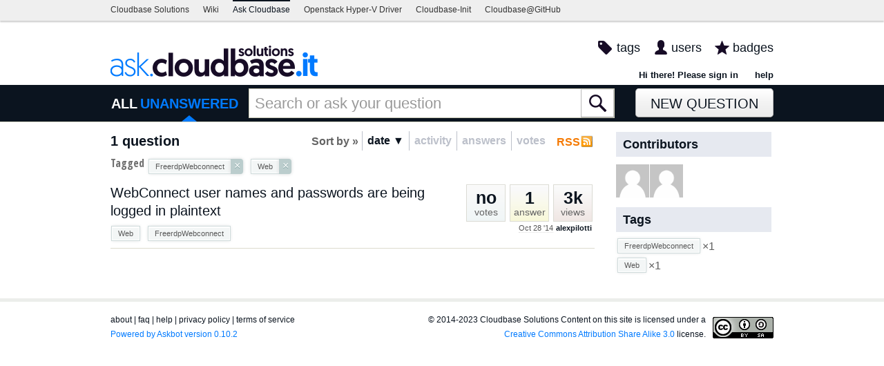

--- FILE ---
content_type: text/html; charset=utf-8
request_url: https://ask.cloudbase.it/questions/scope:unanswered/sort:age-desc/tags:FreerdpWebconnect,Web/page:1/
body_size: 6194
content:

<!DOCTYPE html PUBLIC "-//W3C//DTD XHTML 1.0 Transitional//EN" "http://www.w3.org/TR/xhtml1/DTD/xhtml1-transitional.dtd"> <html xmlns="http://www.w3.org/1999/xhtml"> <head> <title>Questions - Cloudbase Q&amp;A Forum</title> <meta name="description" content="Open source question and answer forum written in Python and Django" /> <meta http-equiv="Content-Type" content="text/html; charset=UTF-8" /> <meta http-equiv="X-UA-Compatible" content="IE=EDGE" /> <meta name="keywords" content=",questions,opens-source,community,openstack,hyper-v" /> <meta name="referrer" content="always" /> <meta name="viewport" content="width=device-width, initial-scale=1, user-scalable=no" /> <link rel="shortcut icon" href="/upfiles/favicon_1.ico" /> <link
            rel="alternate"
            type="application/rss+xml"
            href="https://ask.cloudbase.it/feeds/rss/"
        /> <link href="/m/default/media/style/style.css?v=1" rel="stylesheet" type="text/css" /> <link href="/m/default/media/fa-4.3.0/css/font-awesome.css?v=1" rel="stylesheet" type="text/css" /> <link href="/m/default/media/bootstrap/css/bootstrap.css?v=1" rel="stylesheet" type="text/css" /> <link
        href="/custom.css?v=1"
        rel="stylesheet"
        type="text/css"
    /> <link href="//fonts.googleapis.com/css?family=Open+Sans+Condensed:700&amp;subset=latin-ext" rel="stylesheet" type="text/css" /> <link href="//fonts.googleapis.com/css?family=Open+Sans+Condensed:700&amp;subset=cyrillic-ext" rel="stylesheet" type="text/css" /> <script type="text/javascript" src="/m/default/media/jslib/modernizr.custom.js?v=1"></script> <script type="text/javascript">
    var askbot = {};
    askbot['data'] = {};
    askbot['data']['userIsAuthenticated'] = false;
    askbot['data']['languageCode'] = 'en';
    
        askbot['data']['userReputation'] = 0;
        askbot['data']['userEmail'] = null;
        askbot['data']['userIsReadOnly'] = false;//in principle we allow anon users to start posting
    
    askbot['urls'] = {};
    askbot['settings'] = {};
    askbot['messages'] = {};
    
</script> <script type="text/javascript" src="/s/jsi18n/"></script> </head> <body class="two-col main-page anon lang-en"> <div class="notify" style="display:none"> <div class="content-wrapper"> <a id="closeNotify" onclick="notify.close(true)"></a> </div> </div> <div id="custom-header"> <!--
Copyright 2014-2017 Cloudbase Solutions

Licensed under the Apache License, Version 2.0 (the "License"); you may
not use this file except in compliance with the License. You may obtain
a copy of the License at

     http://www.apache.org/licenses/LICENSE-2.0

Unless required by applicable law or agreed to in writing, software
distributed under the License is distributed on an "AS IS" BASIS, WITHOUT
WARRANTIES OR CONDITIONS OF ANY KIND, either express or implied. See the
License for the specific language governing permissions and limitations
under the License.
--> <div id="custom-header"> <div class="nav-global"> <div class="nav-global-wrapper"> <ul> <li><a href="http://www.cloudbase.it">Cloudbase Solutions</a></li> <li><a href="http://wiki.cloudbase.it">Wiki</a></li> <li><a href="http://ask.cloudbase.it" class="active">Ask Cloudbase</a></li> <li><a href="http://www.cloudbase.it/openstack/openstack-compute-installer/">Openstack Hyper-V Driver</a></li> <li><a href="http://www.cloudbase.it/cloud-init-for-windows-instances/">Cloudbase-Init</a></li> <li><a href="https://github.com/cloudbase/">Cloudbase@GitHub</a></li> </ul> </div> </div> </div> </div> <!-- template header.html --> <div 
    id="header"
    class="with-logo"
> <div class="content-wrapper"> <div id="userToolsNav"> <a href="/account/signin/?next=/"
    >Hi there! Please sign in</a> <a class="help" href="/help/" title="help">help</a> </div> <a 
    id="logo" 
    href="/questions/"
><img
    src="/upfiles/ask-cloudbase-logo.png"
    alt="ask.cloudbase.it logo"/> </a> <div id="metaNav"> <a 
  id="navTags"
  href="/tags/"
  
>tags</a> <a 
  id="navUsers"
  href="/users/"
  
>users</a> <a 
  id="navBadges"
  href="/badges/"
  
>badges</a> </div> <div class="clean"></div> </div> </div> <!-- end template header.html --> <!-- template secondary_header.html --> <div id="secondaryHeader"> <div class="content-wrapper"> <form
            
                action="/questions/" id="searchForm"
            
            class="scopes-True-True-False"
            method="get"> <table width="100%"> <tr> <td width="1"><a id="homeButton" href="/questions/"><i class="fa fa-home"></i></a></td> <td width="1"><div id="scopeNav"> <a class="scope-selector "
            href="/questions/scope:all/sort:age-desc/tags:FreerdpWebconnect,Web/page:1/"
        >ALL</a> <a class="scope-selector on"
            href="/questions/scope:unanswered/sort:answers-asc/tags:FreerdpWebconnect,Web/page:1/"
        >UNANSWERED</a> </div></td> <td width="*" class="search-bar"> <div 
    id="searchBar"
    class="search-bar"
><input 
        class="searchInput" 
        type="text" 
        autocomplete="off"
        value="" 
        name="query" 
        placeholder="Search or ask your question"
        id="keywords"
    /><input type="submit" value="" name="search" class="searchBtn" /><input type="button"
        value="X"
        name="reset_query"
        class="cancelSearchBtn"
        
            style="display: none;"
        
    /></div> </td> <td width="1"> <a
        id="askButton"
        class="button"
        href="/questions/ask/"
        >
            New Question
        </a> </td> </tr> </table> </form> </div> </div> <div class="content-wrapper"> <div id="ContentLeft"> <a class="rss" href="/feeds/rss/?tags=FreerdpWebconnect&tags=Web"
    title="subscribe to the feed"
    >RSS
</a> <div class="tabBar"> <div id="sort_tabs" class="tabsA"> <span class="label">Sort by &raquo;</span> <script type="text/javascript">
                askbot['data']['sortButtonData'] = askbot['data']['sortButtonData'] || {};
                askbot['data']['sortButtonData']['relevance'] = {
                    asc_tooltip: "most relevant questions",
                    desc_tooltip: "click to see most relevant questions",
                    label: "relevance"
                };
            </script> <a id="by_age"
           href="/questions/scope:unanswered/sort:age-asc/tags:FreerdpWebconnect,Web/page:1/"
           class="rev on"
           title="click to see the oldest questions"><span>date &#9660;</span></a> <script type="text/javascript">
        askbot['data']['sortButtonData'] = askbot['data']['sortButtonData'] || {};
        askbot['data']['sortButtonData']['age'] = {
            label: 'date',
            asc_tooltip: 'click to see the oldest questions',
            desc_tooltip: 'click to see the newest questions'
        };
    </script> <a id="by_activity"
           href="/questions/scope:unanswered/sort:activity-desc/tags:FreerdpWebconnect,Web/page:1/"
           class="off"
           title="click to see the most recently updated questions"><span>activity</span></a> <script type="text/javascript">
        askbot['data']['sortButtonData'] = askbot['data']['sortButtonData'] || {};
        askbot['data']['sortButtonData']['activity'] = {
            label: 'activity',
            asc_tooltip: 'click to see the least recently updated questions',
            desc_tooltip: 'click to see the most recently updated questions'
        };
    </script> <a id="by_answers"
           href="/questions/scope:unanswered/sort:answers-desc/tags:FreerdpWebconnect,Web/page:1/"
           class="off"
           title="click to see the most answered questions"><span>answers</span></a> <script type="text/javascript">
        askbot['data']['sortButtonData'] = askbot['data']['sortButtonData'] || {};
        askbot['data']['sortButtonData']['answers'] = {
            label: 'answers',
            asc_tooltip: 'click to see the least answered questions',
            desc_tooltip: 'click to see the most answered questions'
        };
    </script> <a id="by_votes"
           href="/questions/scope:unanswered/sort:votes-desc/tags:FreerdpWebconnect,Web/page:1/"
           class="off"
           title="click to see most voted questions"><span>votes</span></a> <script type="text/javascript">
        askbot['data']['sortButtonData'] = askbot['data']['sortButtonData'] || {};
        askbot['data']['sortButtonData']['votes'] = {
            label: 'votes',
            asc_tooltip: 'click to see least voted questions',
            desc_tooltip: 'click to see most voted questions'
        };
    </script> </div> </div> <h1 id="questionCount" class="search-result-summary">
            1 question
        
        </h1> <div class="clearfix"></div> <div id="listSearchTags" > <span class="left">Tagged</span> <ul id="searchTags"
    class="tags"
> <li> <div class="js-tag  js-deletable-tag"><span
            class="js-tag-name"
            rel="tag"
            
            data-tag-name="FreerdpWebconnect"
        >FreerdpWebconnect</span><span class="js-delete-icon">&times;</span></div> </li> <li> <div class="js-tag  js-deletable-tag"><span
            class="js-tag-name"
            rel="tag"
            
            data-tag-name="Web"
        >Web</span><span class="js-delete-icon">&times;</span></div> </li> </ul> </div> <div id="question-list"> <div class="short-summary" id="question-136"> <div class="counts"> <div class="views
             some-views"> <span class="item-count">3k</span> <div>
            views
            </div> </div> <div class="answers
                some-answers"> <span 
                class="item-count"
            >1</span> <div>
            answer
            </div> </div> <div class="votes 
                    no-votes
                    "> <span class="item-count">no</span> <div>
            votes
            </div> </div> <div class="clearfix"></div> <div class="userinfo"> <abbr class="timeago" title="2014-10-28 03:25:15 +0200">
        2014-10-28 03:25:15 +0200
    </abbr> <a href="/users/6/alexpilotti/">alexpilotti</a> </div> </div> <h2><a href="/question/136/webconnect-user-names-and-passwords-are-being-logged-in-plaintext/">WebConnect user names and passwords are being logged in plaintext</a></h2> <ul 
    class="tags"
> <li> <div class="js-tag "><a
            class="js-tag-name"
            rel="tag"
            
            href="/questions/scope:unanswered/sort:age-desc/tags:FreerdpWebconnect,Web/page:1/"
            
            data-tag-name="Web"
        >Web</a></div> </li> <li> <div class="js-tag "><a
            class="js-tag-name"
            rel="tag"
            
            href="/questions/scope:unanswered/sort:age-desc/tags:FreerdpWebconnect,Web/page:1/"
            
            data-tag-name="FreerdpWebconnect"
        >FreerdpWebconnect</a></div> </li> </ul> </div> </div> </div> <div id="ContentRight"> <div id="contrib-users" class="box"> <h2 class="contributorback">Contributors</h2> <a class="js-avatar-box"
    href="/users/71/andrew-precht/"
><img class="js-avatar gravatar" 
    width="48" height="48"
    src="/m/default/media/images/nophoto.png?v=1"
    title="Andrew Precht" 
    alt="Andrew Precht gravatar image" 
/></a><a class="js-avatar-box"
    href="/users/6/alexpilotti/"
><img class="js-avatar gravatar" 
    width="48" height="48"
    src="/m/default/media/images/nophoto.png?v=1"
    title="alexpilotti" 
    alt="alexpilotti gravatar image" 
/></a> </div> <div class="box"> <h2>Tags</h2> <div class="js-related-tags"> <ul class="tags"> <li> <div class="js-tag "><a
            class="js-tag-name"
            rel="tag"
            
            href="/questions/scope:unanswered/sort:age-desc/tags:FreerdpWebconnect,Web/page:1/"
            
            data-tag-name="FreerdpWebconnect"
        >FreerdpWebconnect</a><span class="js-tag-extra-content"><span class="tag-number">&#215;1</span></span></div> </li> <li> <div class="js-tag "><a
            class="js-tag-name"
            rel="tag"
            
            href="/questions/scope:unanswered/sort:age-desc/tags:FreerdpWebconnect,Web/page:1/"
            
            data-tag-name="Web"
        >Web</a><span class="js-tag-extra-content"><span class="tag-number">&#215;1</span></span></div> </li> </ul> </div> </div> </div> </div> <!-- template footer.html --> <div id="ground"> <div class="content-wrapper"> <div class="copyright"> <a href="http://creativecommons.org/licenses/by-sa/3.0/legalcode"> <img
                            class="license-logo"
                            src="/m/default/media/images/cc-by-sa.png?v=1"
                            title="cc-by-sa"
                            alt="cc-by-sa"
                        /> </a>
                
                © 2014-2023 Cloudbase Solutions Content on this site is licensed under a <a href="http://creativecommons.org/licenses/by-sa/3.0/legalcode">Creative Commons Attribution Share Alike 3.0</a> license.

            </div> <div class="footer-links" > <a href="/about/">about</a><span class="link-separator"> |</span> <a href="/faq/">faq</a><span class="link-separator"> |</span> <a href="/help/" title="help">help</a> <span class="link-separator"> |</span> <a href="/privacy/">privacy policy</a><span class="link-separator"> |</span> <a href="/terms/">terms of service</a> </div> <div class="powered-link"> <a href="http://askbot.com" target="_blank">
                Powered by Askbot version 0.10.2
            </a> </div> <div class="clean"></div> </div> </div> <!-- end template footer.html --> <div id="no-javascript"> <noscript class="noscript">
        Please note: ask.cloudbase.it requires javascript to work properly, please enable javascript in your browser, <a href="https://www.google.com/support/bin/answer.py?answer=23852">here is how</a> </noscript> <script type="text/javascript">
        //IE fix to hide the red margin
        var noscript = document.getElementsByTagName('noscript')[0];
        noscript.style.padding = '0px';
        noscript.style.backgroundColor = 'transparent';
    </script> </div> <script type="text/javascript">
    askbot['urls']['mark_read_message'] = '/s/messages/markread/';
    askbot['urls']['get_tags_by_wildcard'] = '/s/get-tags-by-wildcard/';
    askbot['urls']['get_tag_list'] = '/s/get-tag-list/';
    askbot['urls']['follow_user'] = '/followit/follow/user/{{userId}}/';
    askbot['urls']['unfollow_user'] = '/followit/unfollow/user/{{userId}}/';
    askbot['urls']['user_signin'] = '/account/signin/';
    askbot['urls']['getEditor'] = '/s/get-editor/';
    
    askbot['urls']['apiGetQuestions'] = '/s/api/get_questions/';
    askbot['urls']['ask'] = '/questions/ask/';
	askbot['urls']['questions'] = '/questions/';
    askbot['settings']['groupsEnabled'] = false;
    askbot['settings']['static_url'] = '/m/';
    askbot['settings']['minSearchWordLength'] = 4;
    askbot['settings']['mathjaxEnabled'] = false;
    askbot['settings']['sharingSuffixText'] = '';
    askbot['settings']['errorPlacement'] = 'after-label';
    askbot['data']['maxCommentLength'] = 300;
    askbot['settings']['editorType'] = 'markdown';
    
    askbot['settings']['commentsEditorType'] = 'plain\u002Dtext';
    askbot['messages']['askYourQuestion'] = 'New Question';
    askbot['messages']['questionSingular'] = 'question';
    askbot['messages']['answerSingular'] = 'answer';
    askbot['messages']['acceptOwnAnswer'] = 'accept or unaccept your own answer';
    askbot['messages']['followQuestions'] = 'follow questions';
    
        askbot['settings']['allowedUploadFileTypes'] = [
            "jpg", "jpeg", "gif", "bmp", "png", "tiff"
        ];
    
    askbot['data']['haveFlashNotifications'] = false;
    askbot['data']['activeTab'] = 'questions';
    askbot['settings']['csrfCookieName'] = 'csrftoken';
    
        askbot['data']['searchUrl'] = 'scope:unanswered/sort:age\u002Ddesc/tags:FreerdpWebconnect,Web/page:1/';
    
</script> <script type="text/javascript" src="/m/default/media/jslib/jquery-1.7.2.min.js?v=1"></script> <script type="text/javascript" src="/m/default/media/bootstrap/js/bootstrap.js?v=1"></script> <script type='text/javascript' src="/m/default/media/jslib/timeago.js?v=1"></script> <!-- History.js --> <script type='text/javascript' src="/m/default/media/jslib/jquery.history.js?v=1"></script> <!-- Utils.js --> <script type='text/javascript' src="/m/default/media/js/utils.js?v=1"></script> <script type='text/javascript' src="/m/default/media/js/utils/q_sutils.js?v=1"></script> <script type='text/javascript' src="/m/default/media/js/utils/wrapped_element.js?v=1"></script> <script type='text/javascript' src="/m/default/media/js/utils/wait_icon.js?v=1"></script> <script type='text/javascript' src="/m/default/media/js/utils/paginator.js?v=1"></script> <script type='text/javascript' src="/m/default/media/js/utils/limited_width_image.js?v=1"></script> <script type='text/javascript' src="/m/default/media/js/utils/one_shot_form.js?v=1"></script> <script type='text/javascript' src="/m/default/media/js/utils/link.js?v=1"></script> <script type='text/javascript' src="/m/default/media/js/utils/widget.js?v=1"></script> <script type='text/javascript' src="/m/default/media/js/utils/tipped_input.js?v=1"></script> <script type='text/javascript' src="/m/default/media/js/utils/flash_alert.js?v=1"></script> <script type='text/javascript' src="/m/default/media/js/utils/alert_box.js?v=1"></script> <script type='text/javascript' src="/m/default/media/js/utils/simple_content.js?v=1"></script> <script type='text/javascript' src="/m/default/media/js/utils/simple_control.js?v=1"></script> <script type='text/javascript' src="/m/default/media/js/utils/post_expander.js?v=1"></script> <script type='text/javascript' src="/m/default/media/js/utils/edit_link.js?v=1"></script> <script type='text/javascript' src="/m/default/media/js/utils/comment_convert_link.js?v=1"></script> <script type='text/javascript' src="/m/default/media/js/utils/delete_icon.js?v=1"></script> <script type='text/javascript' src="/m/default/media/js/utils/modal_dialog.js?v=1"></script> <script type='text/javascript' src="/m/default/media/js/utils/file_upload_dialog.js?v=1"></script> <script type='text/javascript' src="/m/default/media/js/utils/text_property_editor.js?v=1"></script> <script type='text/javascript' src="/m/default/media/js/utils/toggle.js?v=1"></script> <script type='text/javascript' src="/m/default/media/js/utils/ajax_toggle.js?v=1"></script> <script type='text/javascript' src="/m/default/media/js/utils/dropdown_select.js?v=1"></script> <script type='text/javascript' src="/m/default/media/js/utils/box_item_content.js?v=1"></script> <script type='text/javascript' src="/m/default/media/js/utils/select_box_item.js?v=1"></script> <script type='text/javascript' src="/m/default/media/js/utils/select_box.js?v=1"></script> <script type='text/javascript' src="/m/default/media/js/utils/group_dropdown.js?v=1"></script> <script type='text/javascript' src="/m/default/media/js/utils/tag.js?v=1"></script> <script type='text/javascript' src="/m/default/media/js/utils/hover_card.js?v=1"></script> <script type='text/javascript' src="/m/default/media/js/utils/perms_hover_card.js?v=1"></script> <script type='text/javascript' src="/m/default/media/js/utils/show_perms_trigger.js?v=1"></script> <script type='text/javascript' src="/m/default/media/js/utils/autocompleter.js?v=1"></script> <script type='text/javascript' src="/m/default/media/js/utils/lang_nav.js?v=1"></script> <script type='text/javascript' src="/m/default/media/jslib/se_hilite.js?v=1"></script> <script type='text/javascript' src="/m/default/media/jslib/json.js?v=1"></script> <script type='text/javascript' src="/m/default/media/jslib/jquery-fieldselection.js?v=1"></script> <!-- End Utils.js --> <script type="text/javascript" src="/m/default/media/js/live_search.js?v=1"></script> <script type="text/javascript">
    /*<![CDATA[*/
    $('.mceStatusbar').remove();//a hack to remove the tinyMCE status bar
    $(document).ready(function(){
        // focus input on the search bar endcomment
        var activeTab = askbot['data']['activeTab'];
        if (inArray(activeTab, ['users', 'questions', 'tags', 'badges'])) {
            var searchInput = $('#keywords');
        } else if (activeTab === 'ask') {
            var searchInput = $('#id_title');
        } else {
            var searchInput = undefined;
            animateHashes();
        }

        if (searchInput) {
            searchInput.focus();
            putCursorAtEnd(searchInput);
        }

        var haveFullTextSearchTab = inArray(activeTab, ['questions', 'badges', 'ask']);
        var haveUserProfilePage = $('body').hasClass('user-profile-page');
        if ((haveUserProfilePage || haveFullTextSearchTab) && searchInput && searchInput.length) {
            var search = new FullTextSearch();
            askbot['controllers'] = askbot['controllers'] || {};
            askbot['controllers']['fullTextSearch'] = search;
            search.setSearchUrl(askbot['data']['searchUrl']);
            if (activeTab === 'ask') {
                search.setAskButtonEnabled(false);
            }
            search.decorate(searchInput);
        } else if (activeTab === 'tags') {
            var search = new TagSearch();
            search.decorate(searchInput);
        }

        if (askbot['data']['userIsAdminOrMod']) {
            $('body').addClass('admin');
        }
        if (askbot['settings']['groupsEnabled']) {
            askbot['urls']['add_group'] = "/s/add-group/";
            var group_dropdown = new GroupDropdown();
            $('.groups-dropdown').append(group_dropdown.getElement());
        }
        var userRep = $('#userToolsNav .reputation');
        if (userRep.length) {
            var showPermsTrigger = new ShowPermsTrigger();
            showPermsTrigger.decorate(userRep);
        }
    });
    if (askbot['data']['haveFlashNotifications']) {
        $('#validate_email_alert').click(function(){notify.close(true)})
        notify.show();
    }

    var langNav = $('.lang-nav');
    if (langNav.length) {
        var nav = new LangNav();
        nav.decorate(langNav);
    }
    /*]]>*/
</script> <script src="/custom.js?v=1"
    type="text/javascript"
></script> <div class="js-templates" style="display: none;"><div class="js-tag  js-deletable-tag"><a
            class="js-tag-name"
            rel="tag"
            
            href="/questions/scope:all/sort:activity-desc/tags:dummy/page:1/"
            
            data-tag-name="dummy"
        >dummy</a><span class="js-delete-icon">&times;</span></div></div> <script type="text/javascript">
        
        askbot['settings']['showSortByRelevance'] = true;
    </script> <script type="text/javascript">
    /*<![CDATA[*/
    $(document).ready(function(){
        /*var on_tab = '#nav_questions';
        $(on_tab).attr('className','on');*/
        Hilite.exact = false;
        Hilite.elementid = "question-list";
        Hilite.debug_referrer = location.href;
    });

    askbot['urls']['mark_interesting_tag'] = '/s/mark-tag/interesting/';
    askbot['urls']['mark_ignored_tag'] = '/s/mark-tag/ignored/';
    askbot['urls']['mark_subscribed_tag'] = '/s/mark-tag/subscribed/';
    askbot['urls']['unmark_tag'] = '/s/unmark-tag/';
    askbot['urls']['set_tag_filter_strategy'] = '/s/set-tag-filter-strategy/';
    askbot['settings']['tag_editor'] = '{\u0022tag_forbidden_first_chars\u0022: \u0022#\u0022, \u0022max_tag_length\u0022: 20, \u0022force_lowercase_tags\u0022: false, \u0022max_tags_per_post\u0022: 5, \u0022messages\u0022: {\u0022wrong_first_char\u0022: \u0022# is not a valid character at the beginning of tags, use only letters and numbers\u0022, \u0022wrong_chars\u0022: \u0022please use letters, numbers and characters \u005C\u0022\u002D+.#\u005C\u0022\u0022, \u0022required\u0022: \u0022tags are required\u0022}, \u0022tags_are_required\u0022: false}';

    if (Modernizr.history) {
        // history management works!
    } else {
        // no history support :(
        //hash = unescape(window.location.hash).replace('#','').split("?")[0]
        
        var hash = History.unescapeHash(window.location.hash).replace('#','').split("?")[0];
        var questions_url = askbot['urls']['questions'];
        if (hash.substring(0, questions_url.length) === questions_url) {
            var url = hash;
        } else {
            var url = questions_url + hash;
        }
        if (hash !== '' && hash !== undefined && url !== undefined){
            
            window.location = document.location.protocol + '//' + window.location.host + url;
        }
    }
    /*]]>*/
</script> <script type="text/javascript" src="/m/default/media/jslib/editor.js?v=1"></script> <script type="text/javascript" src="/m/default/media/js/tag_selector.js?v=1"></script> <script type="text/javascript">
            for (url_name in askbot['urls']){
                askbot['urls'][url_name] = cleanUrl(askbot['urls'][url_name]);
            }
        </script> </body> </html>

--- FILE ---
content_type: application/javascript
request_url: https://ask.cloudbase.it/m/default/media/js/utils/simple_control.js?v=1
body_size: 291
content:
var SimpleControl = function () {
    WrappedElement.call(this);
    this._handler = null;
    this._title = null;
};
inherits(SimpleControl, WrappedElement);

SimpleControl.prototype.setHandler = function (handler) {
    this._handler = handler;
    if (this.hasElement()) {
        this.setHandlerInternal();
    }
};

SimpleControl.prototype.getHandler = function () {
    return this._handler;
};

SimpleControl.prototype.setHandlerInternal = function () {
    //default internal setHandler behavior
    setupButtonEventHandlers(this._element, this._handler);
};

SimpleControl.prototype.setTitle = function (title) {
    this._title = title;
};

SimpleControl.prototype.decorate = function (element) {
    this._element = element;
    this.setHandlerInternal();
};
